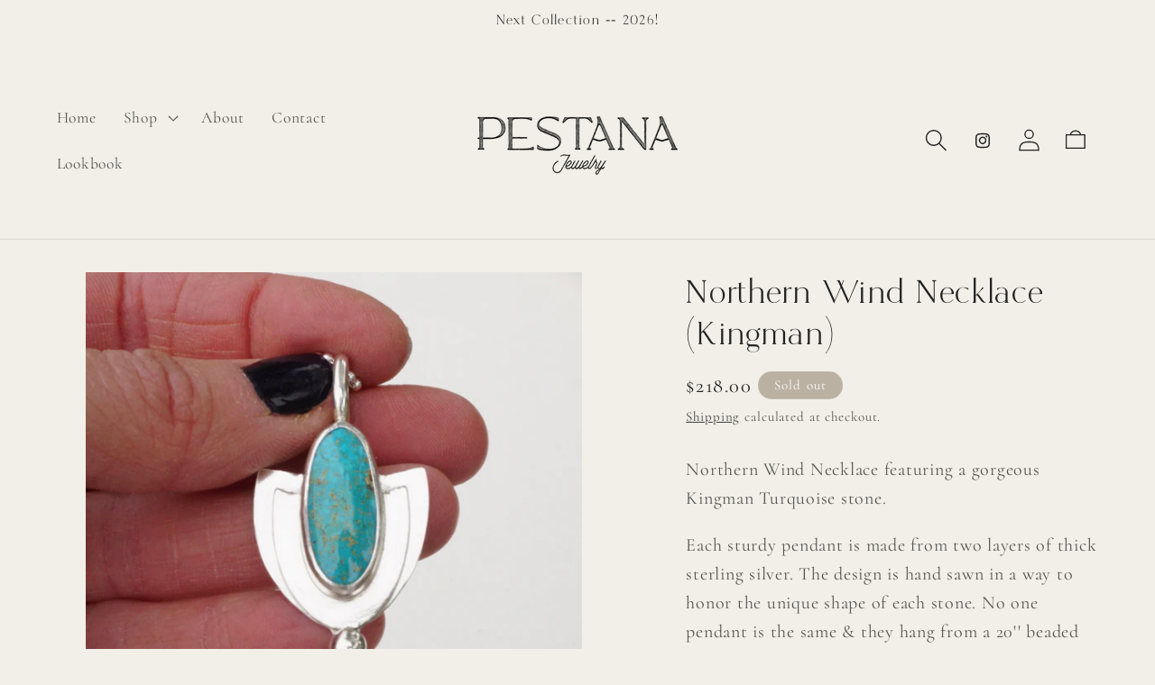

--- FILE ---
content_type: text/javascript; charset=utf-8
request_url: https://pestanajewelry.com/products/northern-wind-necklace-kingman-2.js
body_size: 746
content:
{"id":7615873515765,"title":"Northern Wind Necklace (Kingman)","handle":"northern-wind-necklace-kingman-2","description":"\u003cp\u003e\u003cmeta charset=\"utf-8\"\u003e\u003cspan data-mce-fragment=\"1\"\u003eNorthern Wind Necklace featuring a gorgeous Kingman Turquoise stone.\u003c\/span\u003e\u003c\/p\u003e\n\u003cp\u003e\u003cspan data-mce-fragment=\"1\"\u003eEach sturdy pendant is made from two layers of thick sterling silver. The design is hand sawn in a way to honor the unique shape of each stone. No one pendant is the same \u0026amp; they hang from a 20'' beaded chain. \u003c\/span\u003e\u003c\/p\u003e\n\u003cp\u003e\u003cspan data-mce-fragment=\"1\"\u003e\u003cbr\u003e\u003c\/span\u003e\u003c\/p\u003e\n\u003cp\u003e \u003c\/p\u003e\n\u003cp\u003e \u003c\/p\u003e\n\u003cp data-mce-fragment=\"1\"\u003e\u003cspan data-mce-fragment=\"1\" class=\"s1\"\u003eThis is a “ready to ship” item!\u003c\/span\u003e\u003c\/p\u003e\n\u003cp data-mce-fragment=\"1\" class=\"p2\"\u003ePestana Jewelry’s purchases come wrapped and ready for gift giving!\u003cbr data-mce-fragment=\"1\"\u003e\u003cspan data-mce-fragment=\"1\" class=\"s1\"\u003e\u003c\/span\u003e\u003c\/p\u003e\n\u003cp data-mce-fragment=\"1\" class=\"p2\"\u003e**Due to the handcrafted nature of my work, each piece may have small imperfections. Small irregularities in the silver are part of what makes this piece truly unique and one of a kind.**\u003c\/p\u003e","published_at":"2022-03-28T16:00:17-07:00","created_at":"2022-03-28T08:08:24-07:00","vendor":"Pestana Jewelry","type":"","tags":[],"price":21800,"price_min":21800,"price_max":21800,"available":false,"price_varies":false,"compare_at_price":null,"compare_at_price_min":0,"compare_at_price_max":0,"compare_at_price_varies":false,"variants":[{"id":42562848194805,"title":"Default Title","option1":"Default Title","option2":null,"option3":null,"sku":"","requires_shipping":true,"taxable":true,"featured_image":null,"available":false,"name":"Northern Wind Necklace (Kingman)","public_title":null,"options":["Default Title"],"price":21800,"weight":0,"compare_at_price":null,"inventory_management":"shopify","barcode":"","requires_selling_plan":false,"selling_plan_allocations":[]}],"images":["\/\/cdn.shopify.com\/s\/files\/1\/0263\/1797\/9722\/products\/DSC066172.jpg?v=1648480652","\/\/cdn.shopify.com\/s\/files\/1\/0263\/1797\/9722\/products\/DSC066162.jpg?v=1648480652","\/\/cdn.shopify.com\/s\/files\/1\/0263\/1797\/9722\/products\/DSC06614.jpg?v=1648480652","\/\/cdn.shopify.com\/s\/files\/1\/0263\/1797\/9722\/products\/DSC06615.jpg?v=1648480652","\/\/cdn.shopify.com\/s\/files\/1\/0263\/1797\/9722\/products\/DSC06621_fde12a74-9774-4e20-ab5f-13c6eed5997b.jpg?v=1648480652"],"featured_image":"\/\/cdn.shopify.com\/s\/files\/1\/0263\/1797\/9722\/products\/DSC066172.jpg?v=1648480652","options":[{"name":"Title","position":1,"values":["Default Title"]}],"url":"\/products\/northern-wind-necklace-kingman-2","media":[{"alt":null,"id":29476818419957,"position":1,"preview_image":{"aspect_ratio":1.0,"height":2726,"width":2726,"src":"https:\/\/cdn.shopify.com\/s\/files\/1\/0263\/1797\/9722\/products\/DSC066172.jpg?v=1648480652"},"aspect_ratio":1.0,"height":2726,"media_type":"image","src":"https:\/\/cdn.shopify.com\/s\/files\/1\/0263\/1797\/9722\/products\/DSC066172.jpg?v=1648480652","width":2726},{"alt":null,"id":29476797382901,"position":2,"preview_image":{"aspect_ratio":1.497,"height":2832,"width":4240,"src":"https:\/\/cdn.shopify.com\/s\/files\/1\/0263\/1797\/9722\/products\/DSC066162.jpg?v=1648480652"},"aspect_ratio":1.497,"height":2832,"media_type":"image","src":"https:\/\/cdn.shopify.com\/s\/files\/1\/0263\/1797\/9722\/products\/DSC066162.jpg?v=1648480652","width":4240},{"alt":null,"id":29476816519413,"position":3,"preview_image":{"aspect_ratio":1.497,"height":2832,"width":4240,"src":"https:\/\/cdn.shopify.com\/s\/files\/1\/0263\/1797\/9722\/products\/DSC06614.jpg?v=1648480652"},"aspect_ratio":1.497,"height":2832,"media_type":"image","src":"https:\/\/cdn.shopify.com\/s\/files\/1\/0263\/1797\/9722\/products\/DSC06614.jpg?v=1648480652","width":4240},{"alt":null,"id":29476797448437,"position":4,"preview_image":{"aspect_ratio":1.497,"height":2832,"width":4240,"src":"https:\/\/cdn.shopify.com\/s\/files\/1\/0263\/1797\/9722\/products\/DSC06615.jpg?v=1648480652"},"aspect_ratio":1.497,"height":2832,"media_type":"image","src":"https:\/\/cdn.shopify.com\/s\/files\/1\/0263\/1797\/9722\/products\/DSC06615.jpg?v=1648480652","width":4240},{"alt":null,"id":29476761043189,"position":5,"preview_image":{"aspect_ratio":1.497,"height":2832,"width":4240,"src":"https:\/\/cdn.shopify.com\/s\/files\/1\/0263\/1797\/9722\/products\/DSC06621_fde12a74-9774-4e20-ab5f-13c6eed5997b.jpg?v=1648480652"},"aspect_ratio":1.497,"height":2832,"media_type":"image","src":"https:\/\/cdn.shopify.com\/s\/files\/1\/0263\/1797\/9722\/products\/DSC06621_fde12a74-9774-4e20-ab5f-13c6eed5997b.jpg?v=1648480652","width":4240}],"requires_selling_plan":false,"selling_plan_groups":[]}